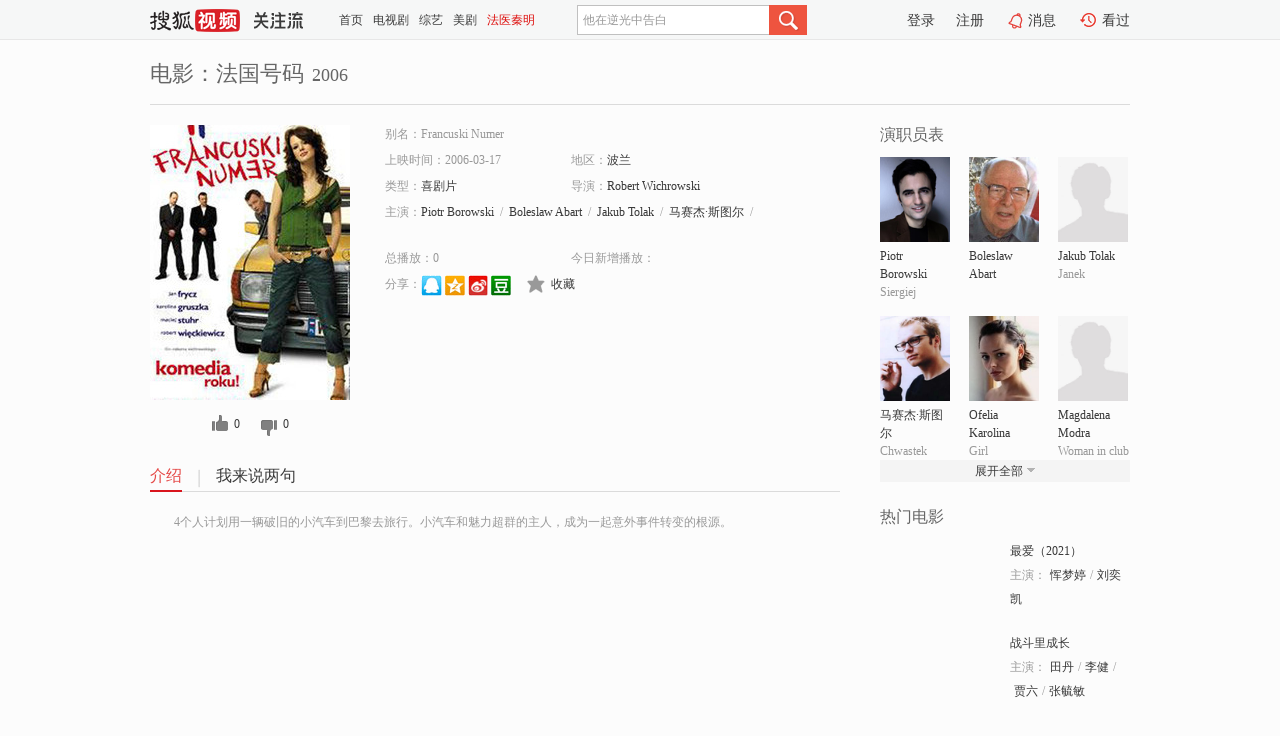

--- FILE ---
content_type: text/html;charset=UTF-8
request_url: https://tv.sohu.com/item/MTExNDcxMA==.html
body_size: 5664
content:











 <!DOCTYPE html PUBLIC "-//W3C//DTD XHTML 1.0 Transitional//EN" "http://www.w3.org/TR/xhtml1/DTD/xhtml1-transitional.dtd">
<html>
<head>
<title>法国号码-电影-高清视频在线观看-搜狐视频</title>
<meta http-equiv="Content-Type" content="text/html; charset=UTF-8">
<meta name="keywords" content="法国号码,电影,高清视频,在线观看">
<meta name="description" content="搜狐视频为您提供关于(法国号码)的高清视频在线观看、剧情内容介绍、以及周边的一切，包括(法国号码)的图片、预告片、拍摄花絮、影讯、相关新闻及评论等。更多关于(法国号码)的精彩内容，尽在搜狐视频。">
<meta http-equiv="Content-Type" content="text/html; charset=UTF-8">
<meta http-equiv="pragma" content="no-cache">
<meta http-equiv="cache-control" content="no-cache,must-revalidate">
<meta http-equiv="expires" content="0">
<meta name="robots" content="all" />
<meta property="og:url" content="https://tv.sohu.com/item/MTExNDcxMA==.html"/>
<meta property="og:type" content="website"/>
<meta property="og:site_name" content="搜狐视频" />
<meta property="og:title" content="法国号码" />
<meta property="og:description" content="4个人计划用一辆破旧的小汽车到巴黎去旅行。小汽车和魅力超群的主人，成为一起意外事件转变的根源。" />
<meta property="og:image" content="http://photocdn.sohu.com/kis/fengmian/1114/1114710/1114710_ver_big.jpg" />
<link type="image/x-icon" rel="shortcut icon"  href="//tv.sohu.com/favicon.ico" />
<link type="text/css" rel="stylesheet" href="//css.tv.itc.cn/global/global201302.css" />
<link type="text/css" rel="stylesheet" href="//css.tv.itc.cn/channel/nav_v1.css" />
<link type="text/css" rel="stylesheet" href="//assets.changyan.sohu.com/rs/prod_/sohucs.min-sohutv.v118.css" />
<link type="text/css" rel="stylesheet" href="//css.tv.itc.cn/search/search-movie.css" />
<script type="text/javascript">
	// 测试数据
	var vid="0";
	var nid = "";
	var pid ="0";
	var cover=""; 	
	var playlistId="0";
	var o_playlistId="";
    var cid="100";//一级分类id
	var subcid="100102";//二级分类id
	var osubcid="";//二级分类的唯一项
	var category="";
	var cateCode="";
	var pianhua = "";
	var tag = "";
	var tvid = "";
	var playerSpaceId = "";
	var kis_id="1114710";
	var filmType = "movie";
	var isFee = "0";
	var comment_c_flag="vp";
</script>
<script src="//js.tv.itc.cn/kao.js"></script>
<script src="//js.tv.itc.cn/dict.js"></script>
<script src="//js.tv.itc.cn/gg.seed.js"></script>
<script src="//js.tv.itc.cn/base/core/j_1.7.2.js"></script>
<script src="//tv.sohu.com/upload/static/star/g.js"></script>
<script src="//js.tv.itc.cn/site/search/movie/inc.js"></script>
<script type="text/javascript">
kao('pingback', function () {
	pingbackBundle.initHref({
		customParam : {
			 
				movie : {
				url : '//click.hd.sohu.com.cn/x.gif',
				type : ['extends'],
				stype:['workshow_movie'],
				col1:	function(config, el) {
					return el.getAttribute('pos') == null ? [''] : el.getAttribute('pos');
				},
				col2:	function(config, el) {
					return el.getAttribute('location') == null ? [''] : el.getAttribute('location');
				},
				col3:		function(config, el) {
								 var playsource=el.getAttribute('vv');
								 var vv='';
								 if(playsource=='sohutv'){
								 	vv='work_playpage_vv';
								 }else if(playsource=='work_starpage_vv' || playsource=='work_playpage_vv' || playsource=='work_search_vv' || playsource=='work_workpage_vv'){
								 	vv=playsource;
								 }else{
								 	vv='work_outer_vv';
								 }
								return vv;
						 },
				suv : 'cookie-SUV',
				p : 'passport',
				y : 'cookie-YYID',
				f : 'cookie-fuid',
				_ : 'stamp'
			}
	 
		}
	});
});

getHeaderFrag();
function getHeaderFrag() {
    // console.log("jinru")
    $.ajax({
        type:"GET",
        url:"/star/openkis/star/header",
        success:function(data){
            console.info(data);
            $("#fragHeader").html(data);
        },
        error:function(data){
            $("#fragHeader").html("");
            console.log("Error: "+data);
        }
    });
}

</script>

</head>
<body>
<br>
<!-- Start : areaTop -->
 <div class="areaTop" id="hd-navMiniBar" style="position: fixed; top: 0px; left: 0px; width: 100%; z-index: 999;">
     <div class="area clear" id = "fragHeader" onload =getHeaderFrag()>

     </div>
</div>
<style>
	#hd-fBox2,.hd-mUpload{display:none;}
	.areaTop .hd-hotWord{
		overflow: hidden;
		width:312px;
	}
</style>
<!-- End : areaTop -->
<div class="wrapper">
	<div class="movie-name area rel cfix">
		
		<h2 >电影：法国号码<span>2006</span></h2>
	</div>
	<!-- Start : bodyer -->
	<div class="cfix area">
		<div class="movieL">
			<!-- Start : movie info -->
			<div class="cfix movie-info">
			  
			 
			
			
		    
		 	  
			
			
			
			    <div class="colL">
				<div class="movie-pic">
					
					
						<img lazysrc="//photocdn.sohu.com/kis/fengmian/1114/1114710/1114710_ver_big.jpg" width="200" height="275" src="//css.tv.itc.cn/channel/v2/index-images/default_v.svg" alt="法国号码" />
					
				</div>
				<p class="ta-c">
				<a class="like" title="" href="#">0</a>
				<a class="unlike" title="" href="#">0</a>
				</p>
				</div>
				<div class="movie-infoR">
					<ul class="cfix mB20">
						<li class="w1"><span>别名：Francuski Numer</span></li> 
						<li><span>上映时间：2006-03-17</span></li>
						
						<li><span>地区：</span><a href="//so.tv.sohu.com/list_p1100_p2_p3_p4_p5_p6_p7_p8_p9.html" title="" target="_blank" pb-url="movie" pos="work_info" location="work_info_others" vv="work_search_vv">波兰</a> </li>
						<li><span>类型：</span><a href="//so.tv.sohu.com/list_p1100_p2100102_p3_p4_p5_p6_p7_p8_p9.html" title="" target="_blank" pb-url="movie" pos="work_info" location="work_info_others" vv="work_search_vv">喜剧片</a></li>
						<li><span>导演：</span><a href="//tv.sohu.com/star/OTI4NDU2X1JvYmVydCBXaWNocm93c2tp.shtml" target="_blank" pb-url="movie" vv="work_starpage_vv" pos="work_info" location="work_info_others">Robert Wichrowski</a>   </li>
						
						
						
						  	
						 		
						  	
						 	 
						  
						<li class="w1"><span>主演：</span><a href="//tv.sohu.com/star/NzQ0NzUxX1Bpb3RyIEJvcm93c2tp.shtml" target="_blank" pb-url="movie" vv="work_starpage_vv" pos="work_info" location="work_info_others">Piotr Borowski</a><span class="mLR6">/</span><a href="//tv.sohu.com/star/Nzg1MTM5X0JvbGVzbGF3IEFiYXJ0.shtml" target="_blank" pb-url="movie" vv="work_starpage_vv" pos="work_info" location="work_info_others">Boleslaw Abart</a><span class="mLR6">/</span><a href="//tv.sohu.com/star/ODk0NzA5X0pha3ViIFRvbGFr.shtml" target="_blank" pb-url="movie" vv="work_starpage_vv" pos="work_info" location="work_info_others">Jakub Tolak</a><span class="mLR6">/</span><a href="//tv.sohu.com/star/Nzg1MTAzX+mprOi1m+adsMK35pav5Zu+5bCU.shtml" target="_blank" pb-url="movie" vv="work_starpage_vv" pos="work_info" location="work_info_others">马赛杰·斯图尔</a><span class="mLR6">/</span><a href="//tv.sohu.com/star/OTI4NDU0X09mZWxpYSBLYXJvbGluYSBDeWJ1bGE=.shtml" target="_blank" pb-url="movie" vv="work_starpage_vv" pos="work_info" location="work_info_others">Ofelia Karolina Cybula</a></li>
						</ul>
						<ul class="cfix mB10">
                        <!--update 总播放：开始-->
                        <li><span>总播放：</span><em class="total-play"></em></li>
                        <!--update 总播放：结束-->
                        <!--update 今日新增播放：开始-->
                        <li><span>今日新增播放：</span><em class="today-play"></em></li>
                        <!--update 今日新增播放：结束-->
						
						<li class="w1 action">
                            <!--update 新版分享：开始-->
                            <div class="share cfix" style="width: auto">
                                <span>分享：</span><a title="" onclick="javascript:jump('mqq')" href="javascript:void(0)"><img width="21" height="21" alt="" src="//css.tv.itc.cn/search/images/qq.gif"></a>
                                <a title="" onclick="javascript:jump('qq')" href="javascript:void(0)"><img width="20" height="21" alt="" src="//css.tv.itc.cn/search/images/qzone.gif"></a>
                                <a title="" onclick="javascript:jump('weibosina')" href="javascript:void(0)"><img width="20" height="21" alt="" src="//css.tv.itc.cn/search/images/swb.gif"></a>
                                <a title="" onclick="javascript:jump('douban')" href="javascript:void(0)"><img width="20" height="21" alt="" src="//css.tv.itc.cn/search/images/db.gif"></a>
                            </div>
                            <!--update 新版分享：结束-->
							<div class="l actionR">
								<a href="" title="" class="ico-store">收藏</a>  
							</div>
						</li>
						</ul> 
						 
						 
						 <div class="cfix bot">
							
							
					 </div>
				</div>
			</div>
			<!-- End : movie info -->
			<!-- Start : tab -->
			<ul class="cfix movieTab">
				<li class="first on"><a href="#" title="">介绍</a></li>
				
				
				
				
				
				  <li><a href="#" title="">我来说两句</a></li>
				
				
			</ul>
			<!-- End : tab -->
			<!-- Start : modA -->
			<div class="movieCont mod">
			
				<p class="intro">
					<span class="full_intro" style="display:none">&nbsp;&nbsp;&nbsp;&nbsp;&nbsp;&nbsp;&nbsp;&nbsp;4个人计划用一辆破旧的小汽车到巴黎去旅行。小汽车和魅力超群的主人，成为一起意外事件转变的根源。</span>
					  
				      
				     
				      &nbsp;&nbsp;&nbsp;&nbsp;&nbsp;&nbsp;&nbsp;&nbsp;4个人计划用一辆破旧的小汽车到巴黎去旅行。小汽车和魅力超群的主人，成为一起意外事件转变的根源。  
				      
				    

				</p>
			
			</div>
			<!-- End : modA -->
			<!-- Start : modB -->
			
			<!-- End : modB -->
			<!-- Start : modC -->
			
			<!-- End : modC -->
			<!-- Start : modD -->
			
			<!-- End : modD -->
			<!-- Start : modE -->
			
					 
			
			

		 
			<div class="mod comment" style="display:none">
			<!--  <div id="SOHUCS" sid="" oid="" style="width: 100%; height: auto;"></div>-->
			<div id="SOHUCS"></div>
			</div>
			 
			</div> 
		  
			<!-- End : modE -->
		<div class="movieR">
		 
			<!-- Start : cast -->
			<div class="mod cast">
			
				<div class="mod-tit">
					<h4>演职员表</h4>
				</div>
				<ul class="cfix">
				  
				  	
				 		
				  	
				 	 
				  
					
					<!--   -->
				           
					<li>
						<div class="pic"><a href="//tv.sohu.com/star/NzQ0NzUxX1Bpb3RyIEJvcm93c2tp.shtml" title="Piotr Borowski" target="_blank" pb-url="movie" pos="work_cast" vv="work_starpage_vv"><img lazysrc="//photocdn.sohu.com/kistar/fengmian/744/744751/744751_ver_small.jpg" src="//css.tv.itc.cn/channel/v2/index-images/default_v.svg" width="70" height="85" alt="Piotr Borowski" /></a></div>
						<p><a href="//tv.sohu.com/star/NzQ0NzUxX1Bpb3RyIEJvcm93c2tp.shtml" target="_blank" title="Piotr Borowski" pb-url="movie" pos="work_cast" vv="work_starpage_vv">Piotr Borowski</a></p><p><span title="Siergiej">Siergiej</span></p>
					</li>
					
					<!--   -->
				           
					<li>
						<div class="pic"><a href="//tv.sohu.com/star/Nzg1MTM5X0JvbGVzbGF3IEFiYXJ0.shtml" title="Boleslaw Abart" target="_blank" pb-url="movie" pos="work_cast" vv="work_starpage_vv"><img lazysrc="//photocdn.sohu.com/kistar/fengmian/785/785139/785139_ver_small.jpg" src="//css.tv.itc.cn/channel/v2/index-images/default_v.svg" width="70" height="85" alt="Boleslaw Abart" /></a></div>
						<p><a href="//tv.sohu.com/star/Nzg1MTM5X0JvbGVzbGF3IEFiYXJ0.shtml" target="_blank" title="Boleslaw Abart" pb-url="movie" pos="work_cast" vv="work_starpage_vv">Boleslaw Abart</a></p><p><span title=""></span></p>
					</li>
					
					<!--   -->
				           
					<li>
						<div class="pic"><a href="//tv.sohu.com/star/ODk0NzA5X0pha3ViIFRvbGFr.shtml" title="Jakub Tolak" target="_blank" pb-url="movie" pos="work_cast" vv="work_starpage_vv"><img lazysrc="//css.tv.itc.cn/search/star/images/default_avatar.jpg" src="//css.tv.itc.cn/channel/v2/index-images/default_v.svg" width="70" height="85" alt="Jakub Tolak" /></a></div>
						<p><a href="//tv.sohu.com/star/ODk0NzA5X0pha3ViIFRvbGFr.shtml" target="_blank" title="Jakub Tolak" pb-url="movie" pos="work_cast" vv="work_starpage_vv">Jakub Tolak</a></p><p><span title="Janek">Janek</span></p>
					</li>
					
					<!--    <li class="clear"></li>-->
				            <li class="clear"></li>
					<li>
						<div class="pic"><a href="//tv.sohu.com/star/Nzg1MTAzX+mprOi1m+adsMK35pav5Zu+5bCU.shtml" title="马赛杰·斯图尔" target="_blank" pb-url="movie" pos="work_cast" vv="work_starpage_vv"><img lazysrc="//photocdn.sohu.com/kistar/fengmian/785/785103/785103_ver_small.jpg" src="//css.tv.itc.cn/channel/v2/index-images/default_v.svg" width="70" height="85" alt="马赛杰·斯图尔" /></a></div>
						<p><a href="//tv.sohu.com/star/Nzg1MTAzX+mprOi1m+adsMK35pav5Zu+5bCU.shtml" target="_blank" title="马赛杰·斯图尔" pb-url="movie" pos="work_cast" vv="work_starpage_vv">马赛杰·斯图尔</a></p><p><span title="Chwastek">Chwastek</span></p>
					</li>
					
					<!--   -->
				           
					<li>
						<div class="pic"><a href="//tv.sohu.com/star/OTI4NDU0X09mZWxpYSBLYXJvbGluYSBDeWJ1bGE=.shtml" title="Ofelia Karolina Cybula" target="_blank" pb-url="movie" pos="work_cast" vv="work_starpage_vv"><img lazysrc="//photocdn.sohu.com/kistar/fengmian/928/928454/928454_ver_small.jpg" src="//css.tv.itc.cn/channel/v2/index-images/default_v.svg" width="70" height="85" alt="Ofelia Karolina Cybula" /></a></div>
						<p><a href="//tv.sohu.com/star/OTI4NDU0X09mZWxpYSBLYXJvbGluYSBDeWJ1bGE=.shtml" target="_blank" title="Ofelia Karolina Cybula" pb-url="movie" pos="work_cast" vv="work_starpage_vv">Ofelia Karolina Cybula</a></p><p><span title="Girl">Girl</span></p>
					</li>
					
					<!--   -->
				           
					<li>
						<div class="pic"><a href="//tv.sohu.com/star/OTI4NDU1X01hZ2RhbGVuYSBNb2RyYQ==.shtml" title="Magdalena Modra" target="_blank" pb-url="movie" pos="work_cast" vv="work_starpage_vv"><img lazysrc="//css.tv.itc.cn/search/star/images/default_avatar.jpg" src="//css.tv.itc.cn/channel/v2/index-images/default_v.svg" width="70" height="85" alt="Magdalena Modra" /></a></div>
						<p><a href="//tv.sohu.com/star/OTI4NDU1X01hZ2RhbGVuYSBNb2RyYQ==.shtml" target="_blank" title="Magdalena Modra" pb-url="movie" pos="work_cast" vv="work_starpage_vv">Magdalena Modra</a></p><p><span title="Woman in club">Woman in club</span></p>
					</li>
					  
					
					
					 <li class="clear hide"></li>
                	<li class="hide">
                    <div class="pic"><a href="//tv.sohu.com/star/Nzg0OTg0X0Jyb25pc2xhdyBXcm9jbGF3c2tp.shtml" title="Bronislaw Wroclawski" target="_blank" pb-url="movie" pos="work_cast" vv="work_starpage_vv"><img lazysrc="//css.tv.itc.cn/search/star/images/default_avatar.jpg" src="//css.tv.itc.cn/channel/v2/index-images/default_v.svg" width="70" height="85" alt="Bronislaw Wroclawski" /></a></div>
						<p><a href="//tv.sohu.com/star/Nzg0OTg0X0Jyb25pc2xhdyBXcm9jbGF3c2tp.shtml" target="_blank" title="Bronislaw Wroclawski" pb-url="movie" pos="work_cast" vv="work_starpage_vv">Bronislaw Wroclawski</a></p><p><span title="Kurowski">Kurowski</span></p>
					</li>
                     
					
                	<li class="hide">
                    <div class="pic"><a href="//tv.sohu.com/star/Nzg1MDg1X+WFi+mHjOaWr+aJmOWkq8K356eR5bCU5oCd5L2Q6K+65aSr5pav5Z+6.shtml" title="克里斯托夫·科尔思佐诺夫斯基" target="_blank" pb-url="movie" pos="work_cast" vv="work_starpage_vv"><img lazysrc="//photocdn.sohu.com/kistar/fengmian/785/785085/785085_ver_small.jpg" src="//css.tv.itc.cn/channel/v2/index-images/default_v.svg" width="70" height="85" alt="克里斯托夫·科尔思佐诺夫斯基" /></a></div>
						<p><a href="//tv.sohu.com/star/Nzg1MDg1X+WFi+mHjOaWr+aJmOWkq8K356eR5bCU5oCd5L2Q6K+65aSr5pav5Z+6.shtml" target="_blank" title="克里斯托夫·科尔思佐诺夫斯基" pb-url="movie" pos="work_cast" vv="work_starpage_vv">克里斯托夫·科尔思佐诺夫斯基</a></p><p><span title=""></span></p>
					</li>
                     
					
                	<li class="hide">
                    <div class="pic"><a href="//tv.sohu.com/star/NzQ0NzU1X0phbiBQaWVjaG9jaW5za2k=.shtml" title="Jan Piechocinski" target="_blank" pb-url="movie" pos="work_cast" vv="work_starpage_vv"><img lazysrc="//photocdn.sohu.com/kistar/fengmian/744/744755/744755_ver_small.jpg" src="//css.tv.itc.cn/channel/v2/index-images/default_v.svg" width="70" height="85" alt="Jan Piechocinski" /></a></div>
						<p><a href="//tv.sohu.com/star/NzQ0NzU1X0phbiBQaWVjaG9jaW5za2k=.shtml" target="_blank" title="Jan Piechocinski" pb-url="movie" pos="work_cast" vv="work_starpage_vv">Jan Piechocinski</a></p><p><span title=""></span></p>
					</li>
                     
					 <li class="clear hide"></li>
                	<li class="hide">
                    <div class="pic"><a href="//tv.sohu.com/star/NzUyNjI5X+iuqcK35byX6YeM5YW5.shtml" title="让·弗里兹" target="_blank" pb-url="movie" pos="work_cast" vv="work_starpage_vv"><img lazysrc="//photocdn.sohu.com/kistar/fengmian/752/752629/752629_ver_small.jpg" src="//css.tv.itc.cn/channel/v2/index-images/default_v.svg" width="70" height="85" alt="让·弗里兹" /></a></div>
						<p><a href="//tv.sohu.com/star/NzUyNjI5X+iuqcK35byX6YeM5YW5.shtml" target="_blank" title="让·弗里兹" pb-url="movie" pos="work_cast" vv="work_starpage_vv">让·弗里兹</a></p><p><span title="Stefan">Stefan</span></p>
					</li>
                     
					
                	<li class="hide">
                    <div class="pic"><a href="//tv.sohu.com/star/MTA4MzZf572X5Lyv54m5wrfnu7Tlh6/lqIHlhbk=.shtml" title="罗伯特·维凯威兹" target="_blank" pb-url="movie" pos="work_cast" vv="work_starpage_vv"><img lazysrc="//photocdn.sohu.com/kistar/fengmian/10/10836/10836_ver_small.jpg" src="//css.tv.itc.cn/channel/v2/index-images/default_v.svg" width="70" height="85" alt="罗伯特·维凯威兹" /></a></div>
						<p><a href="//tv.sohu.com/star/MTA4MzZf572X5Lyv54m5wrfnu7Tlh6/lqIHlhbk=.shtml" target="_blank" title="罗伯特·维凯威兹" pb-url="movie" pos="work_cast" vv="work_starpage_vv">罗伯特·维凯威兹</a></p><p><span title="Leon">Leon</span></p>
					</li>
                     
					
                	<li class="hide">
                    <div class="pic"><a href="//tv.sohu.com/star/Nzg5MjI2X+mprOi+m8K35aSa5rSb6L6b5pav5Z+6.shtml" title="马辛·多洛辛斯基" target="_blank" pb-url="movie" pos="work_cast" vv="work_starpage_vv"><img lazysrc="//photocdn.sohu.com/kistar/fengmian/789/789226/789226_ver_small.jpg" src="//css.tv.itc.cn/channel/v2/index-images/default_v.svg" width="70" height="85" alt="马辛·多洛辛斯基" /></a></div>
						<p><a href="//tv.sohu.com/star/Nzg5MjI2X+mprOi+m8K35aSa5rSb6L6b5pav5Z+6.shtml" target="_blank" title="马辛·多洛辛斯基" pb-url="movie" pos="work_cast" vv="work_starpage_vv">马辛·多洛辛斯基</a></p><p><span title="Mateusz">Mateusz</span></p>
					</li>
                     
					 <li class="clear hide"></li>
                	<li class="hide">
                    <div class="pic"><a href="//tv.sohu.com/star/MTAwMjdf5Y2h5rSb55Cz5aicwrfmoLzpsoHmlq/ljaE=.shtml" title="卡洛琳娜·格鲁斯卡" target="_blank" pb-url="movie" pos="work_cast" vv="work_starpage_vv"><img lazysrc="//photocdn.sohu.com/kistar/fengmian/10/10027/10027_ver_small.jpg" src="//css.tv.itc.cn/channel/v2/index-images/default_v.svg" width="70" height="85" alt="卡洛琳娜·格鲁斯卡" /></a></div>
						<p><a href="//tv.sohu.com/star/MTAwMjdf5Y2h5rSb55Cz5aicwrfmoLzpsoHmlq/ljaE=.shtml" target="_blank" title="卡洛琳娜·格鲁斯卡" pb-url="movie" pos="work_cast" vv="work_starpage_vv">卡洛琳娜·格鲁斯卡</a></p><p><span title="Magda">Magda</span></p>
					</li>
                     
					
                	<li class="hide">
                    <div class="pic"><a href="//tv.sohu.com/star/OTI4NDU2X1JvYmVydCBXaWNocm93c2tp.shtml" title="Robert Wichrowski" target="_blank" pb-url="movie" pos="work_cast" vv="work_starpage_vv"><img lazysrc="//css.tv.itc.cn/search/star/images/default_avatar.jpg" src="//css.tv.itc.cn/channel/v2/index-images/default_v.svg" width="70" height="85" alt="Robert Wichrowski" /></a></div>
						<p><a href="//tv.sohu.com/star/OTI4NDU2X1JvYmVydCBXaWNocm93c2tp.shtml" target="_blank" title="Robert Wichrowski" pb-url="movie" pos="work_cast" vv="work_starpage_vv">Robert Wichrowski</a></p><p><span title="导演">导演</span></p>
					</li>
                       
                     
				</ul>
				<div class="mod-more"><a href="#" title="" class="arr-down" pos="work_cast" vv="work_starpage_vv">展开全部</a></div>
			
			</div>
			<!-- End : cast -->
			<!-- Start : serial -->
			<div class="mod serial">
				<div class="mod-tit">
					
				</div>
				<ul class="list-movie">
				
				 
				 	
				 	
				 	
				 	
				 
					
					
				</ul>
				
				
			</div>
			<!-- End : serial -->
			<!-- Start : recommend -->
			<div class="mod recommend">
				<div class="mod-tit">
				<h4>热门电影</h4>
				</div>
					<ul class="list-movie"></ul>
				 
			</div>
			<!-- End : recommend -->
			<!-- Start : sort -->
			<div class="mod sort">
			</div>
			<!-- End : sort -->
			<div class="mod soMovie">
				<form action="" method="post" id="sFormB" autocomplete="off" name="sFormB" onsubmit="return searchFormA('sKeyB');"><input type="text" value="" id="sKeyB" class="input" /><input type="submit" value="" class="btn-soMovie" />
				</form>
			</div>
		</div>
	</div>
<!-- End : content -->
</div>
 

<!-- End:content -->
    


<span id="footerFrag" onload="getFootererFrag()"></span>

<script>
    getFootererFrag();
    function getFootererFrag() {
        docWrite = document.write;
        document.write = function( text ){
            console.log(text);
            var elements = document.getElementsByClassName("now_year");
            Array.prototype.forEach.call(elements, function (element) {
                element.innerHTML = text;
            });
        };
        $.ajax({
            type:"GET",
            url:"/star/openkis/star/footer",
            async : true,
            success:function(result){
                console.info(result);
                $("#footerFrag").html(result);
                //  还原
                document.write = docWrite;
            },
            error:function(result){
                $("#footerFrag").html("");
                console.log("Error: "+result);
            }
        });


    };
</script>
 <script>
    messagebus.publish('core.loaded_end');
(function(){function a(){var a=/win/i.test(navigator.userAgent);if(a)if(typeof window.ActiveXObject=="function")try{var b=new ActiveXObject("SoHuVA.SoHuDector.1");b.StartSoHuVA()}catch(c){}else{function d(){var a=navigator.plugins||[];for(var b=0,c;c=a[b];b++)if(/npifox/i.test(c.description))return!0;return!1}if(d()){var e=document.getElementById("embed_ifox");if(!e){var f=document.createElement("div");f.style.cssText="position:absolute;zIndex:-1;height:1px",f.innerHTML='<embed id="embed_ifox" type="application/ifox-plugin" width="0" height="0"></embed>',document.body&&(document.body.insertBefore(f,document.body.firstChild),e=document.getElementById("embed_ifox"))}try{e.RunSohuVA()}catch(c){}}}}var b=window._IFoxContext||(window._IFoxContext={});b.isCalled||(b.isCalled=!0,setTimeout(function(){a()},2e3))})()
</script>

<!-- Begin New PV --> 
<script type="text/javascript" src="//tv.sohu.com/upload/static/global/hdpv.js"></script>
<!-- End New PV --> 

<!-- Begin PVInsight --> 
<script type="text/javascript" language="javascript" src="//a1.itc.cn/pv/js/spv.1305141919.js"></script>
 <!-- End PVInsight --> 
</body>
</html>


--- FILE ---
content_type: text/html;charset=UTF-8
request_url: https://score.my.tv.sohu.com/digg/get.do?type=327&vid=1114710&callback=jQuery17209564890123861636_1769069049223&_=1769069053376
body_size: 122
content:
jQuery17209564890123861636_1769069049223({"vid":1114710,"downCount":0,"statusText":"success but not exists","upCount":0,"pid":-1,"tvid":1114710,"type":327,"status":200})

--- FILE ---
content_type: text/plain;charset=UTF-8
request_url: https://v4.passport.sohu.com/i/cookie/common?callback=passport4015_cb1769069053219&dfp=1769069053257&_=1769069053258
body_size: -298
content:
passport4015_cb1769069053219({"body":"","message":"Success","status":200})

--- FILE ---
content_type: text/javascript; charset=utf-8
request_url: https://hui.sohu.com/mum/ipqueryjp?callback=jsonp1769069048757&cookie=1769069049075&platform_source=pc&_=1769069048758
body_size: 29
content:
typeof jsonp1769069048757 === 'function' && jsonp1769069048757({
  "ext_ip": "18.222.110.178",
  "urls": []
});